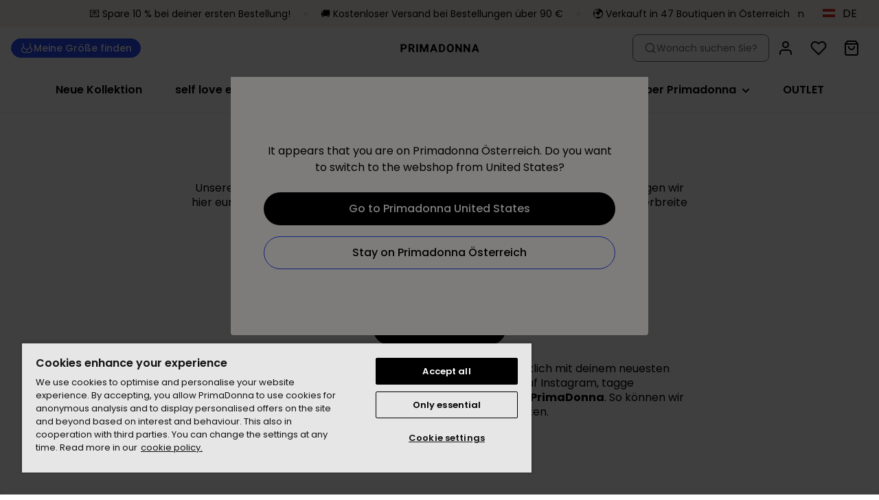

--- FILE ---
content_type: text/css; charset=UTF-8
request_url: https://www.primadonna.com/_next/static/css/dbe5533b43fe2718.css
body_size: 773
content:
@font-face{font-family:__PoppinsFont_610bf3;src:url(/_next/static/media/4b4ebe20759bdbf2-s.p.ttf) format("truetype");font-display:swap;font-weight:400;font-style:normal}@font-face{font-family:__PoppinsFont_610bf3;src:url(/_next/static/media/a52d0bf095c248da-s.p.ttf) format("truetype");font-display:swap;font-weight:500;font-style:normal}@font-face{font-family:__PoppinsFont_610bf3;src:url(/_next/static/media/98512bf8da1afe43-s.p.ttf) format("truetype");font-display:swap;font-weight:600;font-style:normal}@font-face{font-family:__PoppinsFont_610bf3;src:url(/_next/static/media/8001a01b32b71ef5-s.p.ttf) format("truetype");font-display:swap;font-weight:700;font-style:normal}@font-face{font-family:__PoppinsFont_Fallback_610bf3;src:local("Arial");ascent-override:92.83%;descent-override:30.94%;line-gap-override:8.84%;size-adjust:113.11%}.__className_610bf3{font-family:__PoppinsFont_610bf3,__PoppinsFont_Fallback_610bf3}

--- FILE ---
content_type: application/javascript; charset=UTF-8
request_url: https://www.primadonna.com/_next/static/chunks/7949.7db809637ef0ac4d.js
body_size: 589
content:
try{let e="undefined"!=typeof window?window:"undefined"!=typeof global?global:"undefined"!=typeof globalThis?globalThis:"undefined"!=typeof self?self:{},n=(new e.Error).stack;n&&(e._sentryDebugIds=e._sentryDebugIds||{},e._sentryDebugIds[n]="981e492f-60c8-450d-8fd7-8c0e9d4e4efc",e._sentryDebugIdIdentifier="sentry-dbid-981e492f-60c8-450d-8fd7-8c0e9d4e4efc")}catch(e){}"use strict";(self.webpackChunk_N_E=self.webpackChunk_N_E||[]).push([[7949],{37949:function(e,n,t){t.r(n);var o=t(85893),i=t(45697),d=t.n(i),s=t(67294),f=t(27603),c=t(66992),r=t(39166);let l=(0,f.ZP)(r.il).withConfig({componentId:"sc-7265aaa3-0"})(["padding-top:64px;padding-bottom:64px;"]),a=()=>new Promise(e=>{!function(n,t){if(!window.flowbox){var o=function(){o.q.push(arguments)};o.q=[],window.flowbox=o}if(n.getElementById(t))return e();var i=n.createElement("script"),d=n.scripts[n.scripts.length-1];i.id=t,i.async=!0,i.src="https://connect.getflowbox.com/flowbox.js",d.parentNode.insertBefore(i,d),e()}(document,"flowbox-js-embed")}),u=e=>{let{configuration:n}=e,{isoLocale:t}=(0,c.q)(),i=null==n?void 0:n.id,d="js-flowbox-flow-".concat(i);return(0,s.useEffect)(()=>{a().then(()=>{window.flowbox("init",{container:"#".concat(d),key:i,locale:t})})},[d,i,t]),(0,o.jsx)(l,{children:(0,o.jsx)("div",{id:d})})};u.defaultProps={configuration:d().shape({id:d().string.isRequired,type:d().string.isRequired})},n.default=u}}]);

--- FILE ---
content_type: application/javascript; charset=UTF-8
request_url: https://www.primadonna.com/_next/static/chunks/9463.ce5fd35e68c37a59.js
body_size: 1672
content:
try{let e="undefined"!=typeof window?window:"undefined"!=typeof global?global:"undefined"!=typeof globalThis?globalThis:"undefined"!=typeof self?self:{},t=(new e.Error).stack;t&&(e._sentryDebugIds=e._sentryDebugIds||{},e._sentryDebugIds[t]="a5740e09-3926-40b4-ab44-9fa45799d533",e._sentryDebugIdIdentifier="sentry-dbid-a5740e09-3926-40b4-ab44-9fa45799d533")}catch(e){}"use strict";(self.webpackChunk_N_E=self.webpackChunk_N_E||[]).push([[9463],{66499:function(e,t,n){n.d(t,{D:function(){return i}});var r=n(85893),o=n(27603);let s=o.ZP.svg.withConfig({componentId:"sc-310e8564-0"})(["",";"],e=>{let{$offsetX:t}=e;return(0,o.iv)(["transform:translateX(","px);"],t)}),i=e=>{let{color:t="currentColor",size:n=14,offsetX:o=0}=e;return(0,r.jsx)(s,{width:n,height:n,viewBox:"0 0 13 14",fill:"none",xmlns:"http://www.w3.org/2000/svg",$offsetX:o,"data-sentry-element":"Svg","data-sentry-component":"BellIcon","data-sentry-source-file":"BellIcon.tsx",children:(0,r.jsx)("g",{id:"Notify me","data-sentry-element":"g","data-sentry-source-file":"BellIcon.tsx",children:(0,r.jsx)("path",{id:"Vector",d:"M8.04758 9.75259C9.07381 9.63087 10.0634 9.3896 11.002 9.0431C10.2237 8.17922 9.75002 7.03555 9.75002 5.78125V5.40164C9.75009 5.39277 9.75012 5.38389 9.75012 5.375C9.75012 3.58007 8.29505 2.125 6.50012 2.125C4.7052 2.125 3.25012 3.58007 3.25012 5.375L3.25001 5.78125C3.25001 7.03555 2.77631 8.17922 1.99805 9.0431C2.93672 9.38962 3.92636 9.6309 4.95265 9.75262M8.04758 9.75259C7.54011 9.81279 7.02368 9.84375 6.50002 9.84375C5.97642 9.84375 5.46006 9.8128 4.95265 9.75262M8.04758 9.75259C8.09793 9.90936 8.12512 10.0765 8.12512 10.25C8.12512 11.1475 7.39758 11.875 6.50012 11.875C5.60266 11.875 4.87512 11.1475 4.87512 10.25C4.87512 10.0765 4.90231 9.90938 4.95265 9.75262",stroke:t,strokeWidth:"1.5",strokeLinecap:"round",strokeLinejoin:"round","data-sentry-element":"path","data-sentry-source-file":"BellIcon.tsx"})})})}},32525:function(e,t,n){n.d(t,{w:function(){return o}});var r=n(85893);let o=()=>(0,r.jsx)("svg",{width:"24",height:"24",viewBox:"0 0 24 24",fill:"none",xmlns:"http://www.w3.org/2000/svg","data-sentry-element":"svg","data-sentry-component":"CartIcon","data-sentry-source-file":"CartIcon.tsx",children:(0,r.jsx)("path",{d:"M15.75 10.5V6C15.75 3.92893 14.0711 2.25 12 2.25C9.92893 2.25 8.25 3.92893 8.25 6V10.5M19.606 8.50723L20.8692 20.5072C20.9391 21.1715 20.4183 21.75 19.7504 21.75H4.24963C3.58172 21.75 3.06089 21.1715 3.13081 20.5072L4.39397 8.50723C4.45424 7.93466 4.93706 7.5 5.51279 7.5H18.4872C19.0629 7.5 19.5458 7.93466 19.606 8.50723ZM8.625 10.5C8.625 10.7071 8.4571 10.875 8.25 10.875C8.04289 10.875 7.875 10.7071 7.875 10.5C7.875 10.2929 8.04289 10.125 8.25 10.125C8.4571 10.125 8.625 10.2929 8.625 10.5ZM16.125 10.5C16.125 10.7071 15.9571 10.875 15.75 10.875C15.5429 10.875 15.375 10.7071 15.375 10.5C15.375 10.2929 15.5429 10.125 15.75 10.125C15.9571 10.125 16.125 10.2929 16.125 10.5Z",stroke:"currentColor",strokeWidth:"1.5",strokeLinecap:"round",strokeLinejoin:"round","data-sentry-element":"path","data-sentry-source-file":"CartIcon.tsx"})})},59463:function(e,t,n){n.r(t);var r=n(85893),o=n(27603),s=n(8581),i=n(9487),a=n(85388),l=n(66499),d=n(32525),c=n(59359),f=n(39166),u=n(68838);let p={envelope:(0,r.jsx)(c._,{}),bell:(0,r.jsx)(l.D,{}),shoppingbag:(0,r.jsx)(d.w,{})},C={LEFT:"flex-start",RIGHT:"flex-end",CENTER:"center"},y=(0,o.ZP)(f.il).withConfig({componentId:"sc-29e5c898-0"})(["",""],e=>{let{$isSticky:t,$position:n}=e;return t?(0,o.iv)(["position:sticky;left:0;right:0;bottom:0;background-color:transparent;display:flex;flex-direction:row;justify-content:center;padding:12px 8px;& > button{width:100%;span{display:flex;flex-direction:row;align-items:center;justify-content:center;gap:12px;}}svg{width:20px;height:20px;margin:0;}",""],a.ZP.md((0,o.iv)(["justify-content:",";& > button{width:fit-content;}"],C[n.toUpperCase()]))):(0,o.iv)(["display:flex;justify-content:center;"])});t.default=e=>{let{block:t,isFirstBlockInPage:n}=e,{fields:{label:o,link:a,isSticky:l,position:d,variant:c,icon:f}}=t,C=f&&p[f.toLowerCase()]||null;return(0,r.jsx)(y,{needMarginTop:n,$isSticky:l,$position:d,"data-sentry-element":"StyledHorizontalWrapper","data-sentry-component":"CTABlock","data-sentry-source-file":"CTABlock.tsx",children:(0,u.J)(a)?(0,r.jsxs)(i.default,{isCta:!0,ctaColor:c,target:a,children:[o,C]}):(0,r.jsxs)(s.Z,{variant:c,link:a,children:[o,C]})})}}}]);

--- FILE ---
content_type: application/javascript; charset=UTF-8
request_url: https://www.primadonna.com/_next/static/chunks/3915.748d06498549b713.js
body_size: 693
content:
try{let e="undefined"!=typeof window?window:"undefined"!=typeof global?global:"undefined"!=typeof globalThis?globalThis:"undefined"!=typeof self?self:{},t=(new e.Error).stack;t&&(e._sentryDebugIds=e._sentryDebugIds||{},e._sentryDebugIds[t]="c8072801-9c0f-48f2-8963-06004e9a9ea4",e._sentryDebugIdIdentifier="sentry-dbid-c8072801-9c0f-48f2-8963-06004e9a9ea4")}catch(e){}"use strict";(self.webpackChunk_N_E=self.webpackChunk_N_E||[]).push([[3915],{63915:function(e,t,n){n.r(t);var s=n(85893),i=n(27603);let a=i.ZP.div.withConfig({componentId:"sc-9f7bf938-0"})(["",";"],e=>{let{$height:t}=e;if(t)return(0,i.iv)(["display:block;height:",";"],t)});t.default=e=>{let{configuration:t}=e,{height:n=0}=t;return(0,s.jsx)(a,{$height:n,"data-sentry-element":"Spacing","data-sentry-component":"SpacingBlock","data-sentry-source-file":"SpacingBlock.tsx"})}}}]);